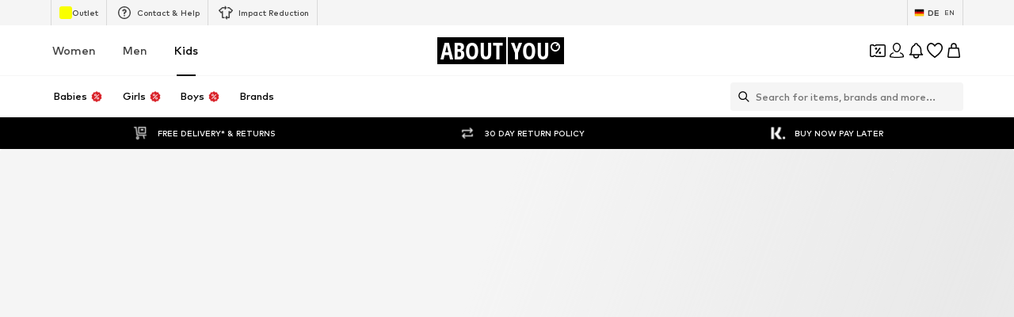

--- FILE ---
content_type: application/javascript
request_url: https://assets.aboutstatic.com/assets/Dropdown-CsYRHidp.js
body_size: 949
content:
import{r as i,c_ as $,c$ as G,j as t,s as u,aH as K,d0 as U,d1 as q,ax as N,d2 as V,d3 as J,bh as Q,d4 as X}from"./index-CrSwYqlr.js";import{D as Y}from"./stream_progress-BxlMF0xm.js";const ve=i.forwardRef(function({"data-testid":o,className:a,open:s,isActive:f=!1,closeOnContentClick:x=!1,openerType:h="single-arrow",bodyElevation:n=99,bodyMarginTop:r=5,fullWidthBody:p=!1,openerContent:d,headerContent:l,bodyContent:y,onClose:c,onOpenerClick:_,dropdownBodyAlign:m,animationDuration:L=200,dropdownBodyWidth:k,setConstrainedHeight:I,centerDropDownContent:w,forceContentOpenerGreyBorder:F,forceContentOpenerIconColor:H,forceBlackBorderOnHover:T,renderInPortal:b,disableClickOutside:W,disableFocusOnOpenerButton:A,popoverPriority:M},g){var O;const P=i.useRef(null),j=g!=null?g:P,v=i.useRef(null),B=i.useRef(null),{isTopMostPopover:C,focusManagementRefCallback:E}=$({isOpen:s,priority:M});G({key:"Escape",onKeyDown:c,disabled:!s||!C});const{dropdownBodyAlign:z,dropdownBodyAlignWithRespectToOpener:S}=ee({dropdownOpenerRef:v,disableRecalculations:!s}),R=t.jsx(J,{isOpen:s,isActive:f,openerType:h,"data-testid":o?`${o}Opener`:"opener",onClick:s?c:_,ref:v,forceGreyBorder:F,forceIconColor:H,forceBlackBorderHover:T,disableFocusOnOpenerButton:A,children:d}),D=t.jsx(Q,{mounted:s,duration:L,children:t.jsx(ue,{"data-testid":o?`${o}Body`:"body","data-center-dropdown-content":w,onClick:x?c:void 0,$bodyAlignment:(O=b?S:m||z)!=null?O:"Left",$elevation:n,$fullWidthBody:p,$dropdownBodyWidth:k,$setConstrainedHeight:I,$bodyMarginTop:r,role:"listbox",tabIndex:-1,children:t.jsxs(he,{ref:E(),tabIndex:0,children:[l,l&&t.jsx(xe,{}),y]})})});return t.jsx(se,{ref:j,className:a,"data-testid":o||"dropdown",$removePositionRelative:w,children:b?t.jsxs(t.Fragment,{children:[R,t.jsx(K,{portalId:U,children:t.jsx("div",{ref:B,children:D})}),t.jsx(Z,{bodyRef:B,openerRef:v,open:s,onClose:c})]}):t.jsxs(t.Fragment,{children:[R,D,s&&t.jsx(q,{wrapperRef:j,onClose:s?c:()=>{},options:{disabled:W}})]})})}),Z=({bodyRef:e,openerRef:o,open:a,onClose:s})=>(X([e,o],a?s:()=>{}),null),ee=({dropdownOpenerRef:e,disableRecalculations:o})=>{const a=N(),[s,f]=i.useState(null),[x,h]=i.useState(null);return V((n,r)=>{if(o)return;const p=n.width,d=r&&r.x<p/2,l=a?d?"Right":"Left":d?"Left":"Right",y=d?{top:r.top+r.height,left:r.left}:{top:r.top+r.height,right:p-r.right};f(l),h(y)},{recalculateLayoutBeforeUpdate:()=>{const n={width:0,height:0,x:0,y:0};return o?n:e.current?e.current.getBoundingClientRect():n},priority:"low",disableScrollUpdates:o},[e.current,o]),{dropdownBodyAlign:s,dropdownBodyAlignWithRespectToOpener:x}},te=()=>e=>e.$removePositionRelative?"unset":"relative",se=u("div")({name:"Wrapper",class:"wzhwzci",propsAsIs:!1,vars:{"wzhwzci-0":[te()]}});var we=function(e){return e.LEFT="Left",e.RIGHT="Right",e}({});const oe=()=>({$bodyAlignment:e})=>typeof e=="object"?"fixed":"absolute",re=()=>({$bodyMarginTop:e})=>e,ne=()=>({$elevation:e})=>e,ie=()=>({$bodyAlignment:e})=>typeof e=="object"&&e.top!==void 0?`${e.top}px`:"unset",ae=()=>({$bodyAlignment:e})=>typeof e=="object"&&e.left!==void 0?`${e.left}px`:e==="Left"?0:"unset",de=()=>({$bodyAlignment:e})=>typeof e=="object"&&e.right!==void 0?`${e.right}px`:e==="Right"?0:"unset",ce=()=>({$fullWidthBody:e})=>e?"100%":"280px",pe=()=>({$dropdownBodyWidth:e})=>e!=null?e:"unset",le=()=>({$setConstrainedHeight:e})=>e?"200px":"unset",ue=u("div")({name:"DropdownBody",class:"d1iayb34",propsAsIs:!1,vars:{"d1iayb34-0":[oe()],"d1iayb34-1":[re(),"px"],"d1iayb34-2":[ne()],"d1iayb34-3":[ie()],"d1iayb34-4":[ae()],"d1iayb34-5":[de()],"d1iayb34-6":[ce()],"d1iayb34-7":[pe()],"d1iayb34-8":[le()]}}),fe=()=>Y,xe=u(fe())({name:"HeaderDivider",class:"h398acg",propsAsIs:!0}),he=u("div")({name:"FocusManagement",class:"fkw8hqu",propsAsIs:!1});export{ve as D,we as a};
//# sourceMappingURL=Dropdown-CsYRHidp.js.map
